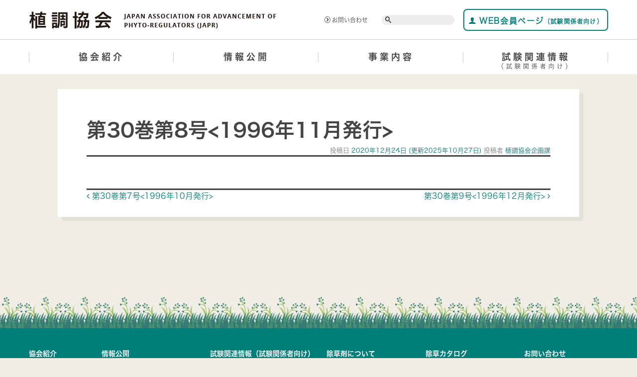

--- FILE ---
content_type: text/html; charset=UTF-8
request_url: https://japr.or.jp/shokucho/%E7%AC%AC30%E5%B7%BB%E7%AC%AC8%E5%8F%B7/
body_size: 10859
content:
<!DOCTYPE html>
<html dir="ltr" lang="ja" prefix="og: https://ogp.me/ns#">
<head>
	<meta charset="UTF-8">
	<meta name="viewport" content="width=device-width, initial-scale=1, shrink-to-fit=no">
	<link rel="profile" href="http://gmpg.org/xfn/11">
	<title>第30巻第8号 | 公益財団法人 日本植物調節剤研究協会</title>
	<style>img:is([sizes="auto" i], [sizes^="auto," i]) { contain-intrinsic-size: 3000px 1500px }</style>
	
		<!-- All in One SEO 4.9.0 - aioseo.com -->
	<meta name="robots" content="max-image-preview:large" />
	<link rel="canonical" href="https://japr.or.jp/shokucho/%e7%ac%ac30%e5%b7%bb%e7%ac%ac8%e5%8f%b7/" />
	<meta name="generator" content="All in One SEO (AIOSEO) 4.9.0" />
		<meta property="og:locale" content="ja_JP" />
		<meta property="og:site_name" content="公益財団法人 日本植物調節剤研究協会 | JAPAN ASSOCIATION FOR ADVANCEMENT OF PHYTO-REGULATORS（JAPR）" />
		<meta property="og:type" content="article" />
		<meta property="og:title" content="第30巻第8号 | 公益財団法人 日本植物調節剤研究協会" />
		<meta property="og:url" content="https://japr.or.jp/shokucho/%e7%ac%ac30%e5%b7%bb%e7%ac%ac8%e5%8f%b7/" />
		<meta property="article:published_time" content="2020-12-24T06:34:42+00:00" />
		<meta property="article:modified_time" content="2025-10-27T04:42:16+00:00" />
		<meta name="twitter:card" content="summary" />
		<meta name="twitter:title" content="第30巻第8号 | 公益財団法人 日本植物調節剤研究協会" />
		<script type="application/ld+json" class="aioseo-schema">
			{"@context":"https:\/\/schema.org","@graph":[{"@type":"BreadcrumbList","@id":"https:\/\/japr.or.jp\/shokucho\/%e7%ac%ac30%e5%b7%bb%e7%ac%ac8%e5%8f%b7\/#breadcrumblist","itemListElement":[{"@type":"ListItem","@id":"https:\/\/japr.or.jp#listItem","position":1,"name":"\u30db\u30fc\u30e0","item":"https:\/\/japr.or.jp","nextItem":{"@type":"ListItem","@id":"https:\/\/japr.or.jp\/shokucho\/%e7%ac%ac30%e5%b7%bb%e7%ac%ac8%e5%8f%b7\/#listItem","name":"\u7b2c30\u5dfb\u7b2c8\u53f7"}},{"@type":"ListItem","@id":"https:\/\/japr.or.jp\/shokucho\/%e7%ac%ac30%e5%b7%bb%e7%ac%ac8%e5%8f%b7\/#listItem","position":2,"name":"\u7b2c30\u5dfb\u7b2c8\u53f7","previousItem":{"@type":"ListItem","@id":"https:\/\/japr.or.jp#listItem","name":"\u30db\u30fc\u30e0"}}]},{"@type":"Organization","@id":"https:\/\/japr.or.jp\/#organization","name":"\u516c\u76ca\u8ca1\u56e3\u6cd5\u4eba \u65e5\u672c\u690d\u7269\u8abf\u7bc0\u5264\u7814\u7a76\u5354\u4f1a","description":"JAPAN ASSOCIATION FOR ADVANCEMENT OF PHYTO-REGULATORS\uff08JAPR\uff09","url":"https:\/\/japr.or.jp\/"},{"@type":"WebPage","@id":"https:\/\/japr.or.jp\/shokucho\/%e7%ac%ac30%e5%b7%bb%e7%ac%ac8%e5%8f%b7\/#webpage","url":"https:\/\/japr.or.jp\/shokucho\/%e7%ac%ac30%e5%b7%bb%e7%ac%ac8%e5%8f%b7\/","name":"\u7b2c30\u5dfb\u7b2c8\u53f7 | \u516c\u76ca\u8ca1\u56e3\u6cd5\u4eba \u65e5\u672c\u690d\u7269\u8abf\u7bc0\u5264\u7814\u7a76\u5354\u4f1a","inLanguage":"ja","isPartOf":{"@id":"https:\/\/japr.or.jp\/#website"},"breadcrumb":{"@id":"https:\/\/japr.or.jp\/shokucho\/%e7%ac%ac30%e5%b7%bb%e7%ac%ac8%e5%8f%b7\/#breadcrumblist"},"datePublished":"2020-12-24T15:34:42+09:00","dateModified":"2025-10-27T13:42:16+09:00"},{"@type":"WebSite","@id":"https:\/\/japr.or.jp\/#website","url":"https:\/\/japr.or.jp\/","name":"\u516c\u76ca\u8ca1\u56e3\u6cd5\u4eba \u65e5\u672c\u690d\u7269\u8abf\u7bc0\u5264\u7814\u7a76\u5354\u4f1a","description":"JAPAN ASSOCIATION FOR ADVANCEMENT OF PHYTO-REGULATORS\uff08JAPR\uff09","inLanguage":"ja","publisher":{"@id":"https:\/\/japr.or.jp\/#organization"}}]}
		</script>
		<!-- All in One SEO -->

<link rel="alternate" type="application/rss+xml" title="公益財団法人 日本植物調節剤研究協会 &raquo; フィード" href="https://japr.or.jp/feed/" />
<link rel="alternate" type="application/rss+xml" title="公益財団法人 日本植物調節剤研究協会 &raquo; コメントフィード" href="https://japr.or.jp/comments/feed/" />
<script type="text/javascript">
/* <![CDATA[ */
window._wpemojiSettings = {"baseUrl":"https:\/\/s.w.org\/images\/core\/emoji\/16.0.1\/72x72\/","ext":".png","svgUrl":"https:\/\/s.w.org\/images\/core\/emoji\/16.0.1\/svg\/","svgExt":".svg","source":{"concatemoji":"https:\/\/japr.or.jp\/wp-includes\/js\/wp-emoji-release.min.js?ver=6.8.3"}};
/*! This file is auto-generated */
!function(s,n){var o,i,e;function c(e){try{var t={supportTests:e,timestamp:(new Date).valueOf()};sessionStorage.setItem(o,JSON.stringify(t))}catch(e){}}function p(e,t,n){e.clearRect(0,0,e.canvas.width,e.canvas.height),e.fillText(t,0,0);var t=new Uint32Array(e.getImageData(0,0,e.canvas.width,e.canvas.height).data),a=(e.clearRect(0,0,e.canvas.width,e.canvas.height),e.fillText(n,0,0),new Uint32Array(e.getImageData(0,0,e.canvas.width,e.canvas.height).data));return t.every(function(e,t){return e===a[t]})}function u(e,t){e.clearRect(0,0,e.canvas.width,e.canvas.height),e.fillText(t,0,0);for(var n=e.getImageData(16,16,1,1),a=0;a<n.data.length;a++)if(0!==n.data[a])return!1;return!0}function f(e,t,n,a){switch(t){case"flag":return n(e,"\ud83c\udff3\ufe0f\u200d\u26a7\ufe0f","\ud83c\udff3\ufe0f\u200b\u26a7\ufe0f")?!1:!n(e,"\ud83c\udde8\ud83c\uddf6","\ud83c\udde8\u200b\ud83c\uddf6")&&!n(e,"\ud83c\udff4\udb40\udc67\udb40\udc62\udb40\udc65\udb40\udc6e\udb40\udc67\udb40\udc7f","\ud83c\udff4\u200b\udb40\udc67\u200b\udb40\udc62\u200b\udb40\udc65\u200b\udb40\udc6e\u200b\udb40\udc67\u200b\udb40\udc7f");case"emoji":return!a(e,"\ud83e\udedf")}return!1}function g(e,t,n,a){var r="undefined"!=typeof WorkerGlobalScope&&self instanceof WorkerGlobalScope?new OffscreenCanvas(300,150):s.createElement("canvas"),o=r.getContext("2d",{willReadFrequently:!0}),i=(o.textBaseline="top",o.font="600 32px Arial",{});return e.forEach(function(e){i[e]=t(o,e,n,a)}),i}function t(e){var t=s.createElement("script");t.src=e,t.defer=!0,s.head.appendChild(t)}"undefined"!=typeof Promise&&(o="wpEmojiSettingsSupports",i=["flag","emoji"],n.supports={everything:!0,everythingExceptFlag:!0},e=new Promise(function(e){s.addEventListener("DOMContentLoaded",e,{once:!0})}),new Promise(function(t){var n=function(){try{var e=JSON.parse(sessionStorage.getItem(o));if("object"==typeof e&&"number"==typeof e.timestamp&&(new Date).valueOf()<e.timestamp+604800&&"object"==typeof e.supportTests)return e.supportTests}catch(e){}return null}();if(!n){if("undefined"!=typeof Worker&&"undefined"!=typeof OffscreenCanvas&&"undefined"!=typeof URL&&URL.createObjectURL&&"undefined"!=typeof Blob)try{var e="postMessage("+g.toString()+"("+[JSON.stringify(i),f.toString(),p.toString(),u.toString()].join(",")+"));",a=new Blob([e],{type:"text/javascript"}),r=new Worker(URL.createObjectURL(a),{name:"wpTestEmojiSupports"});return void(r.onmessage=function(e){c(n=e.data),r.terminate(),t(n)})}catch(e){}c(n=g(i,f,p,u))}t(n)}).then(function(e){for(var t in e)n.supports[t]=e[t],n.supports.everything=n.supports.everything&&n.supports[t],"flag"!==t&&(n.supports.everythingExceptFlag=n.supports.everythingExceptFlag&&n.supports[t]);n.supports.everythingExceptFlag=n.supports.everythingExceptFlag&&!n.supports.flag,n.DOMReady=!1,n.readyCallback=function(){n.DOMReady=!0}}).then(function(){return e}).then(function(){var e;n.supports.everything||(n.readyCallback(),(e=n.source||{}).concatemoji?t(e.concatemoji):e.wpemoji&&e.twemoji&&(t(e.twemoji),t(e.wpemoji)))}))}((window,document),window._wpemojiSettings);
/* ]]> */
</script>
<style id='wp-emoji-styles-inline-css' type='text/css'>

	img.wp-smiley, img.emoji {
		display: inline !important;
		border: none !important;
		box-shadow: none !important;
		height: 1em !important;
		width: 1em !important;
		margin: 0 0.07em !important;
		vertical-align: -0.1em !important;
		background: none !important;
		padding: 0 !important;
	}
</style>
<link rel='stylesheet' id='wp-block-library-css' href='https://japr.or.jp/wp-includes/css/dist/block-library/style.min.css?ver=6.8.3' type='text/css' media='all' />
<style id='classic-theme-styles-inline-css' type='text/css'>
/*! This file is auto-generated */
.wp-block-button__link{color:#fff;background-color:#32373c;border-radius:9999px;box-shadow:none;text-decoration:none;padding:calc(.667em + 2px) calc(1.333em + 2px);font-size:1.125em}.wp-block-file__button{background:#32373c;color:#fff;text-decoration:none}
</style>
<link rel='stylesheet' id='aioseo/css/src/vue/standalone/blocks/table-of-contents/global.scss-css' href='https://japr.or.jp/wp-content/plugins/all-in-one-seo-pack/dist/Lite/assets/css/table-of-contents/global.e90f6d47.css?ver=4.9.0' type='text/css' media='all' />
<style id='global-styles-inline-css' type='text/css'>
:root{--wp--preset--aspect-ratio--square: 1;--wp--preset--aspect-ratio--4-3: 4/3;--wp--preset--aspect-ratio--3-4: 3/4;--wp--preset--aspect-ratio--3-2: 3/2;--wp--preset--aspect-ratio--2-3: 2/3;--wp--preset--aspect-ratio--16-9: 16/9;--wp--preset--aspect-ratio--9-16: 9/16;--wp--preset--color--black: #000000;--wp--preset--color--cyan-bluish-gray: #abb8c3;--wp--preset--color--white: #ffffff;--wp--preset--color--pale-pink: #f78da7;--wp--preset--color--vivid-red: #cf2e2e;--wp--preset--color--luminous-vivid-orange: #ff6900;--wp--preset--color--luminous-vivid-amber: #fcb900;--wp--preset--color--light-green-cyan: #7bdcb5;--wp--preset--color--vivid-green-cyan: #00d084;--wp--preset--color--pale-cyan-blue: #8ed1fc;--wp--preset--color--vivid-cyan-blue: #0693e3;--wp--preset--color--vivid-purple: #9b51e0;--wp--preset--gradient--vivid-cyan-blue-to-vivid-purple: linear-gradient(135deg,rgba(6,147,227,1) 0%,rgb(155,81,224) 100%);--wp--preset--gradient--light-green-cyan-to-vivid-green-cyan: linear-gradient(135deg,rgb(122,220,180) 0%,rgb(0,208,130) 100%);--wp--preset--gradient--luminous-vivid-amber-to-luminous-vivid-orange: linear-gradient(135deg,rgba(252,185,0,1) 0%,rgba(255,105,0,1) 100%);--wp--preset--gradient--luminous-vivid-orange-to-vivid-red: linear-gradient(135deg,rgba(255,105,0,1) 0%,rgb(207,46,46) 100%);--wp--preset--gradient--very-light-gray-to-cyan-bluish-gray: linear-gradient(135deg,rgb(238,238,238) 0%,rgb(169,184,195) 100%);--wp--preset--gradient--cool-to-warm-spectrum: linear-gradient(135deg,rgb(74,234,220) 0%,rgb(151,120,209) 20%,rgb(207,42,186) 40%,rgb(238,44,130) 60%,rgb(251,105,98) 80%,rgb(254,248,76) 100%);--wp--preset--gradient--blush-light-purple: linear-gradient(135deg,rgb(255,206,236) 0%,rgb(152,150,240) 100%);--wp--preset--gradient--blush-bordeaux: linear-gradient(135deg,rgb(254,205,165) 0%,rgb(254,45,45) 50%,rgb(107,0,62) 100%);--wp--preset--gradient--luminous-dusk: linear-gradient(135deg,rgb(255,203,112) 0%,rgb(199,81,192) 50%,rgb(65,88,208) 100%);--wp--preset--gradient--pale-ocean: linear-gradient(135deg,rgb(255,245,203) 0%,rgb(182,227,212) 50%,rgb(51,167,181) 100%);--wp--preset--gradient--electric-grass: linear-gradient(135deg,rgb(202,248,128) 0%,rgb(113,206,126) 100%);--wp--preset--gradient--midnight: linear-gradient(135deg,rgb(2,3,129) 0%,rgb(40,116,252) 100%);--wp--preset--font-size--small: 13px;--wp--preset--font-size--medium: 20px;--wp--preset--font-size--large: 36px;--wp--preset--font-size--x-large: 42px;--wp--preset--spacing--20: 0.44rem;--wp--preset--spacing--30: 0.67rem;--wp--preset--spacing--40: 1rem;--wp--preset--spacing--50: 1.5rem;--wp--preset--spacing--60: 2.25rem;--wp--preset--spacing--70: 3.38rem;--wp--preset--spacing--80: 5.06rem;--wp--preset--shadow--natural: 6px 6px 9px rgba(0, 0, 0, 0.2);--wp--preset--shadow--deep: 12px 12px 50px rgba(0, 0, 0, 0.4);--wp--preset--shadow--sharp: 6px 6px 0px rgba(0, 0, 0, 0.2);--wp--preset--shadow--outlined: 6px 6px 0px -3px rgba(255, 255, 255, 1), 6px 6px rgba(0, 0, 0, 1);--wp--preset--shadow--crisp: 6px 6px 0px rgba(0, 0, 0, 1);}:where(.is-layout-flex){gap: 0.5em;}:where(.is-layout-grid){gap: 0.5em;}body .is-layout-flex{display: flex;}.is-layout-flex{flex-wrap: wrap;align-items: center;}.is-layout-flex > :is(*, div){margin: 0;}body .is-layout-grid{display: grid;}.is-layout-grid > :is(*, div){margin: 0;}:where(.wp-block-columns.is-layout-flex){gap: 2em;}:where(.wp-block-columns.is-layout-grid){gap: 2em;}:where(.wp-block-post-template.is-layout-flex){gap: 1.25em;}:where(.wp-block-post-template.is-layout-grid){gap: 1.25em;}.has-black-color{color: var(--wp--preset--color--black) !important;}.has-cyan-bluish-gray-color{color: var(--wp--preset--color--cyan-bluish-gray) !important;}.has-white-color{color: var(--wp--preset--color--white) !important;}.has-pale-pink-color{color: var(--wp--preset--color--pale-pink) !important;}.has-vivid-red-color{color: var(--wp--preset--color--vivid-red) !important;}.has-luminous-vivid-orange-color{color: var(--wp--preset--color--luminous-vivid-orange) !important;}.has-luminous-vivid-amber-color{color: var(--wp--preset--color--luminous-vivid-amber) !important;}.has-light-green-cyan-color{color: var(--wp--preset--color--light-green-cyan) !important;}.has-vivid-green-cyan-color{color: var(--wp--preset--color--vivid-green-cyan) !important;}.has-pale-cyan-blue-color{color: var(--wp--preset--color--pale-cyan-blue) !important;}.has-vivid-cyan-blue-color{color: var(--wp--preset--color--vivid-cyan-blue) !important;}.has-vivid-purple-color{color: var(--wp--preset--color--vivid-purple) !important;}.has-black-background-color{background-color: var(--wp--preset--color--black) !important;}.has-cyan-bluish-gray-background-color{background-color: var(--wp--preset--color--cyan-bluish-gray) !important;}.has-white-background-color{background-color: var(--wp--preset--color--white) !important;}.has-pale-pink-background-color{background-color: var(--wp--preset--color--pale-pink) !important;}.has-vivid-red-background-color{background-color: var(--wp--preset--color--vivid-red) !important;}.has-luminous-vivid-orange-background-color{background-color: var(--wp--preset--color--luminous-vivid-orange) !important;}.has-luminous-vivid-amber-background-color{background-color: var(--wp--preset--color--luminous-vivid-amber) !important;}.has-light-green-cyan-background-color{background-color: var(--wp--preset--color--light-green-cyan) !important;}.has-vivid-green-cyan-background-color{background-color: var(--wp--preset--color--vivid-green-cyan) !important;}.has-pale-cyan-blue-background-color{background-color: var(--wp--preset--color--pale-cyan-blue) !important;}.has-vivid-cyan-blue-background-color{background-color: var(--wp--preset--color--vivid-cyan-blue) !important;}.has-vivid-purple-background-color{background-color: var(--wp--preset--color--vivid-purple) !important;}.has-black-border-color{border-color: var(--wp--preset--color--black) !important;}.has-cyan-bluish-gray-border-color{border-color: var(--wp--preset--color--cyan-bluish-gray) !important;}.has-white-border-color{border-color: var(--wp--preset--color--white) !important;}.has-pale-pink-border-color{border-color: var(--wp--preset--color--pale-pink) !important;}.has-vivid-red-border-color{border-color: var(--wp--preset--color--vivid-red) !important;}.has-luminous-vivid-orange-border-color{border-color: var(--wp--preset--color--luminous-vivid-orange) !important;}.has-luminous-vivid-amber-border-color{border-color: var(--wp--preset--color--luminous-vivid-amber) !important;}.has-light-green-cyan-border-color{border-color: var(--wp--preset--color--light-green-cyan) !important;}.has-vivid-green-cyan-border-color{border-color: var(--wp--preset--color--vivid-green-cyan) !important;}.has-pale-cyan-blue-border-color{border-color: var(--wp--preset--color--pale-cyan-blue) !important;}.has-vivid-cyan-blue-border-color{border-color: var(--wp--preset--color--vivid-cyan-blue) !important;}.has-vivid-purple-border-color{border-color: var(--wp--preset--color--vivid-purple) !important;}.has-vivid-cyan-blue-to-vivid-purple-gradient-background{background: var(--wp--preset--gradient--vivid-cyan-blue-to-vivid-purple) !important;}.has-light-green-cyan-to-vivid-green-cyan-gradient-background{background: var(--wp--preset--gradient--light-green-cyan-to-vivid-green-cyan) !important;}.has-luminous-vivid-amber-to-luminous-vivid-orange-gradient-background{background: var(--wp--preset--gradient--luminous-vivid-amber-to-luminous-vivid-orange) !important;}.has-luminous-vivid-orange-to-vivid-red-gradient-background{background: var(--wp--preset--gradient--luminous-vivid-orange-to-vivid-red) !important;}.has-very-light-gray-to-cyan-bluish-gray-gradient-background{background: var(--wp--preset--gradient--very-light-gray-to-cyan-bluish-gray) !important;}.has-cool-to-warm-spectrum-gradient-background{background: var(--wp--preset--gradient--cool-to-warm-spectrum) !important;}.has-blush-light-purple-gradient-background{background: var(--wp--preset--gradient--blush-light-purple) !important;}.has-blush-bordeaux-gradient-background{background: var(--wp--preset--gradient--blush-bordeaux) !important;}.has-luminous-dusk-gradient-background{background: var(--wp--preset--gradient--luminous-dusk) !important;}.has-pale-ocean-gradient-background{background: var(--wp--preset--gradient--pale-ocean) !important;}.has-electric-grass-gradient-background{background: var(--wp--preset--gradient--electric-grass) !important;}.has-midnight-gradient-background{background: var(--wp--preset--gradient--midnight) !important;}.has-small-font-size{font-size: var(--wp--preset--font-size--small) !important;}.has-medium-font-size{font-size: var(--wp--preset--font-size--medium) !important;}.has-large-font-size{font-size: var(--wp--preset--font-size--large) !important;}.has-x-large-font-size{font-size: var(--wp--preset--font-size--x-large) !important;}
:where(.wp-block-post-template.is-layout-flex){gap: 1.25em;}:where(.wp-block-post-template.is-layout-grid){gap: 1.25em;}
:where(.wp-block-columns.is-layout-flex){gap: 2em;}:where(.wp-block-columns.is-layout-grid){gap: 2em;}
:root :where(.wp-block-pullquote){font-size: 1.5em;line-height: 1.6;}
</style>
<link rel='stylesheet' id='zotacore-styles-css' href='https://japr.or.jp/wp-content/themes/japr-theme/css/theme.min.css?ver=0.0.1.1715132562' type='text/css' media='all' />
<link rel='stylesheet' id='zotacore-swiper-css' href='https://japr.or.jp/wp-content/themes/japr-theme/css/swiper.css?ver=0.0.1.1715132562' type='text/css' media='all' />
<link rel='stylesheet' id='zotacore-style-css' href='https://japr.or.jp/wp-content/themes/japr-theme/style.css?ver=0.0.1.1715132562' type='text/css' media='all' />
<script type="text/javascript" src="https://japr.or.jp/wp-includes/js/jquery/jquery.min.js?ver=3.7.1" id="jquery-core-js"></script>
<script type="text/javascript" src="https://japr.or.jp/wp-includes/js/jquery/jquery-migrate.min.js?ver=3.4.1" id="jquery-migrate-js"></script>
<link rel="https://api.w.org/" href="https://japr.or.jp/wp-json/" /><link rel="EditURI" type="application/rsd+xml" title="RSD" href="https://japr.or.jp/xmlrpc.php?rsd" />
<meta name="generator" content="WordPress 6.8.3" />
<link rel='shortlink' href='https://japr.or.jp/?p=688' />
<link rel="alternate" title="oEmbed (JSON)" type="application/json+oembed" href="https://japr.or.jp/wp-json/oembed/1.0/embed?url=https%3A%2F%2Fjapr.or.jp%2Fshokucho%2F%25e7%25ac%25ac30%25e5%25b7%25bb%25e7%25ac%25ac8%25e5%258f%25b7%2F" />
<link rel="alternate" title="oEmbed (XML)" type="text/xml+oembed" href="https://japr.or.jp/wp-json/oembed/1.0/embed?url=https%3A%2F%2Fjapr.or.jp%2Fshokucho%2F%25e7%25ac%25ac30%25e5%25b7%25bb%25e7%25ac%25ac8%25e5%258f%25b7%2F&#038;format=xml" />
<meta name="mobile-web-app-capable" content="yes">
<meta name="apple-mobile-web-app-capable" content="yes">
<meta name="apple-mobile-web-app-title" content="公益財団法人 日本植物調節剤研究協会 - JAPAN ASSOCIATION FOR ADVANCEMENT OF PHYTO-REGULATORS（JAPR）">
<!-- Global site tag (gtag.js) - Google Analytics -->
<script async src="https://www.googletagmanager.com/gtag/js?id=G-X4JQMLERHZ"></script>
<script>
  window.dataLayer = window.dataLayer || [];
  function gtag(){dataLayer.push(arguments);}
  gtag('js', new Date());

  gtag('config', 'G-X4JQMLERHZ');
</script><link rel="icon" href="https://japr.or.jp/wp-content/uploads/2020/11/cropped-4495bed8051fcc9fd4ac4bababda36e3-32x32.png" sizes="32x32" />
<link rel="icon" href="https://japr.or.jp/wp-content/uploads/2020/11/cropped-4495bed8051fcc9fd4ac4bababda36e3-192x192.png" sizes="192x192" />
<link rel="apple-touch-icon" href="https://japr.or.jp/wp-content/uploads/2020/11/cropped-4495bed8051fcc9fd4ac4bababda36e3-180x180.png" />
<meta name="msapplication-TileImage" content="https://japr.or.jp/wp-content/uploads/2020/11/cropped-4495bed8051fcc9fd4ac4bababda36e3-270x270.png" />
		<style type="text/css" id="wp-custom-css">
			/* 投稿ページの背景を変更 */
.single {
    background: #f0ede4;
}
.single .site-main{
		margin-left: 5%;
	  margin-right: 5%;
    background: #ffffff;
		box-shadow: 8px 8px 0 0 rgba(4,0,0,.05);
	  margin-bottom: 30px;
	  padding: 5% 5% 30px;
}
.single .site-main .entry-content{
	border-top-style: solid;
	padding-top: 2em;
	padding-bottom: 2em;
	border-bottom-style: solid;
}
.single .site-main .entry-meta{
	text-align: right;
	font-size: small;
	color: gray;
}
.single .site-main .entry-footer{
	font-size: small;
	color: gray;
}		</style>
		</head>

<body class="wp-singular shokucho-template-default single single-shokucho postid-688 wp-embed-responsive wp-theme-japr-theme group-blog">

<div class="site" id="page">

	<!-- ******************* The Header Area ******************* -->
	<div id="wrapper-header">
		<div class="container-fluid">
			<div class="row no-gutters">
				<div class="col-md-6 header-logo">
					<h1 class="navbar-brand mb-0">
						<a rel="home" href="https://japr.or.jp/"
													 title="公益財団法人 日本植物調節剤研究協会"
													 itemprop="url">
							<img src="https://japr.or.jp/wp-content/themes/japr-theme/images/logo.png" alt="公益財団法人 日本植物調節剤研究協会" />
						</a>
					</h1>
					<button class="navbar-toggler d-sm-block d-md-none d-lg-none" type="button" data-toggle="collapse" data-target="#navbarNavDropdown"
							aria-controls="navbarNavDropdown" aria-expanded="false"
							aria-label="Toggle navigation">
						<span class="navbar-toggler-icon"></span>
					</button>
				</div>
				<div class="col-md-6 top-right d-none d-md-block">
					<div class="row align-items-center no-gutters">
						<div class="col-md-2 contact-link"><a href="otoiawase"><span class="icon icon-circle-right"></span>  お問い合わせ</a></div>
						<div class="col-md-3 widget widget_search" id="main-search">
							<form method="get" id="searchform" action="https://japr.or.jp/" role="search">
								<label class="sr-only" for="s">Search</label>
								<div class="box-search input-group">
									<span class="input-group-prepend">
										<span class="icon icon-search"></span>
									</span>
									<input class="field form-control" id="s" name="s" type="text" placeholder="" value="">
								</div>
							</form>
						</div>
						<div class="col button-web">
							<a href="https://japr.or.jp/japr-web-member-login/" target="_self"><span class="icon icon-user"></span> WEB会員ページ<span class="small-text-part">（試験関係者向け）</span></a>
						</div>
					</div>
				</div>
			</div>
		</div><!-- .container -->
	</div>
	<!-- ******************* The Navbar Area ******************* -->
	<div id="wrapper-navbar" itemscope itemtype="http://schema.org/WebSite">

		<a class="skip-link sr-only sr-only-focusable" href="#content">Skip to content</a>

		<nav class="navbar navbar-expand-md">
			<div class="container-fluid">
				<!-- The WordPress Menu goes here -->
<!--				-->				<div id="navbarNavDropdown" class="collapse navbar-collapse">
					<div class="menu-box-top container-fluid d-sm-block d-md-none">
						<div class="row">
							<div class="col-sm-12 widget_search" id="main-search">
								<form method="get" id="searchform" action="" role="search">
									<label class="sr-only" for="s">Search</label>
									<div class="box-search input-group">
									<span class="input-group-prepend">
										<span class="icon icon-search"></span>
									</span>
										<input class="field form-control" id="s" name="s" type="text" placeholder="" value="">
									</div>
								</form>
							</div>
							<div class="col-sm-12 button-web">
								<a href="https://japr.or.jp/japr-web-member-login/" target="_self"><span class="icon icon-user">></span> WEB会員ページ<span class="small-text-part-sp">（試験関係者向け）</span></a>
							</div>
						</div>
					</div>
					<ul id="main-menu" class="navbar-nav ml-auto nav-fill w-100"><li itemscope="itemscope" itemtype="https://www.schema.org/SiteNavigationElement" id="menu-item-5" class="menu-item menu-item-type-custom menu-item-object-custom current-menu-item current_page_item menu-item-home menu-item-has-children dropdown active menu-item-5 nav-item"><a title="協会紹介" href="#" data-toggle="dropdown" aria-haspopup="true" aria-expanded="false" class="dropdown-toggle nav-link" id="menu-item-dropdown-5">協会紹介</a>
							<ul class="dropdown-menu" aria-labelledby="menu-item-dropdown-5" role="menu">
								<li itemscope="itemscope" itemtype="https://www.schema.org/SiteNavigationElement" id="menu-item-11" class="menu-item menu-item-type-custom menu-item-object-custom menu-item-11 nav-item"><a title="ごあいさつ" href="aisatsu" class="dropdown-item"><span class="icon icon-circle-right"></span>ごあいさつ</a></li>
								<li itemscope="itemscope" itemtype="https://www.schema.org/SiteNavigationElement" id="menu-item-12" class="menu-item menu-item-type-custom menu-item-object-custom menu-item-12 nav-item"><a title="沿革" href="enkaku" class="dropdown-item"><span class="icon icon-circle-right"></span>沿革</a></li>
								<li itemscope="itemscope" itemtype="https://www.schema.org/SiteNavigationElement" id="menu-item-13" class="menu-item menu-item-type-custom menu-item-object-custom menu-item-13 nav-item"><a title="組織" href="soshiki" class="dropdown-item"><span class="icon icon-circle-right"></span>組織</a></li>
								<li itemscope="itemscope" itemtype="https://www.schema.org/SiteNavigationElement" id="menu-item-14" class="menu-item menu-item-type-custom menu-item-object-custom menu-item-14 nav-item"><a title="所在地" href="syozaichi" class="dropdown-item"><span class="icon icon-circle-right"></span>所在地</a></li>
							</ul>
						</li>
						<li itemscope="itemscope" itemtype="https://www.schema.org/SiteNavigationElement" id="menu-item-7" class="menu-item menu-item-type-custom menu-item-object-custom current-menu-item current_page_item menu-item-home active menu-item-7 nav-item"><a title="情報公開" href="jouhou" class="nav-link">情報公開</a></li>
						<li itemscope="itemscope" itemtype="https://www.schema.org/SiteNavigationElement" id="menu-item-6" class="menu-item menu-item-type-post_type menu-item-object-page menu-item-has-children dropdown menu-item-6 nav-item"><a title="事業内容" href="#" data-toggle="dropdown" aria-haspopup="true" aria-expanded="false" class="dropdown-toggle nav-link" id="menu-item-dropdown-6">事業内容</a>
							<ul class="dropdown-menu" aria-labelledby="menu-item-dropdown-6" role="menu">
								<li itemscope="itemscope" itemtype="https://www.schema.org/SiteNavigationElement" id="menu-item-15" class="menu-item menu-item-type-custom menu-item-object-custom menu-item-15 nav-item"><a title="植物調節剤の検査・検定" href="kensa" class="dropdown-item"><span class="icon icon-circle-right"></span>植物調節剤の検査・検定</a></li>
								<li itemscope="itemscope" itemtype="https://www.schema.org/SiteNavigationElement" id="menu-item-16" class="menu-item menu-item-type-custom menu-item-object-custom menu-item-16 nav-item"><a title="植物調節剤の研究開発" href="kenkyu" class="dropdown-item"><span class="icon icon-circle-right"></span>植物調節剤の研究開発</a></li>
								<li itemscope="itemscope" itemtype="https://www.schema.org/SiteNavigationElement" id="menu-item-17" class="menu-item menu-item-type-custom menu-item-object-custom menu-item-17 nav-item"><a title="植物調節剤の普及啓発" href="fukyu" class="dropdown-item"><span class="icon icon-circle-right"></span>植物調節剤の普及啓発</a></li>
							</ul>
						</li>
						<li itemscope="itemscope" itemtype="https://www.schema.org/SiteNavigationElement" id="menu-item-10" class="menu-item menu-item-type-custom menu-item-object-custom menu-item-has-children dropdown menu-item-10 nav-item"><a title="試験関連情報|（試験関係者向け）" href="#" data-toggle="dropdown" aria-haspopup="true" aria-expanded="false" class="dropdown-toggle nav-link" id="menu-item-dropdown-10">試験関連情報<span>（試験関係者向け）</span></a>
							<ul class="dropdown-menu" aria-labelledby="menu-item-dropdown-10" role="menu">
								
<!--
								<li itemscope="itemscope" itemtype="https://www.schema.org/SiteNavigationElement" id="menu-item-18" class="menu-item menu-item-type-custom menu-item-object-custom menu-item-18 nav-item"><a title="試験実施基準" href="https://viewer.kintoneapp.com/public/5f3dbaf9cf527f3e5851c856ed8c1c7d#/" class="dropdown-item" target="_blank"><span class="icon icon-circle-right"></span>試験実施基準</a></li>
								<li itemscope="itemscope" itemtype="https://www.schema.org/SiteNavigationElement" id="menu-item-18" class="menu-item menu-item-type-custom menu-item-object-custom menu-item-18 nav-item"><a title="試験申請書" href="https://viewer.kintoneapp.com/public/c3f33c444734ef15584a76adf40b8ca60706c4b0b4d127fe2d1521628af3398a#/" class="dropdown-item" target="_blank"><span class="icon icon-circle-right"></span>試験申請書</a></li>
-->

								<li itemscope="itemscope" itemtype="https://www.schema.org/SiteNavigationElement" id="menu-item-18" class="menu-item menu-item-type-custom menu-item-object-custom menu-item-18 nav-item"><a title="薬効・薬害試験" href="yakkou" class="dropdown-item"><span class="icon icon-circle-right"></span>薬効・薬害試験</a></li>
<!--								<li itemscope="itemscope" itemtype="https://www.schema.org/SiteNavigationElement" id="menu-item-19" class="menu-item menu-item-type-custom menu-item-object-custom menu-item-19 nav-item"><a title="作用特性試験" href="#" class="dropdown-item"><span class="icon icon-circle-right"></span>作用特性試験</a></li> 
-->

								<li itemscope="itemscope" itemtype="https://www.schema.org/SiteNavigationElement" id="menu-item-20" class="menu-item menu-item-type-custom menu-item-object-custom menu-item-20 nav-item"><a title="残留分析試験" href="zannryuu" class="dropdown-item"><span class="icon icon-circle-right"></span>残留分析試験</a></li>
								<li itemscope="itemscope" itemtype="https://www.schema.org/SiteNavigationElement" id="menu-item-21" class="menu-item menu-item-type-custom menu-item-object-custom menu-item-21 nav-item"><a title="技術確認圃" href="gijyutsu" class="dropdown-item"><span class="icon icon-circle-right"></span>技術確認圃</a></li>


								<!--								<li itemscope="itemscope" itemtype="https://www.schema.org/SiteNavigationElement" id="menu-item-22" class="menu-item menu-item-type-custom menu-item-object-custom menu-item-22 nav-item"><a title="除草剤試験実施基準" href="#" class="dropdown-item"><span class="icon icon-circle-right"></span>除草剤試験実施基準</a></li> 
-->


								<li itemscope="itemscope" itemtype="https://www.schema.org/SiteNavigationElement" id="menu-item-23" class="menu-item menu-item-type-custom menu-item-object-custom menu-item-23 nav-item"><a title="その他" href="sonota" class="dropdown-item"><span class="icon icon-circle-right"></span>その他</a></li>

								
							</ul>
						</li>
					</ul>
					<div class="menu-box-bot d-sm-block d-md-none">
						<div class="container-fluid">
							<div class="row">
								<div class="col col-left">
									<ul>
										<li><a href="josouzai">除草剤について</a></li>
										<li><a href="seiiku">植物生育調節剤について</a></li>
										<li><a href="https://viewer.kintoneapp.com/public/ef000004389e77f2ee8c859ca4577fc4cfd4983107e58cec87056d1e81a3d875#/" target="_blank">除草剤の上手な使い方</a></li>
										<li><a href="zassou">雑草図鑑</a></li>
									</ul>
								</div>
								<div class="col col-right">
									<div class="col-top">
										<ul>
											<li><a href="https://viewer.kintoneapp.com/public/31fbbb2ea8d356ea274bc037afee4267cf4a8675ee2dee10824c7b075f404a40#/" target="_blank">雑草防除・植物の生育調節に関する技術情報</a></li>
										</ul>
									</div>
									<div class="col-bot">
										<ul>
											<li><a href="syokuchoushi">「植調」誌</a></li>
											<li><a href="otoiawase">お問い合わせ</a></li>
											<li><a href="privacy">プライバシーポリシー</a></li>
										</ul>
									</div>
								</div>
							</div>
						</div>
					</div>
				</div>
			</div><!-- .container -->
		</nav><!-- .site-navigation -->

	</div><!-- #wrapper-navbar end -->

<div class="wrapper" id="single-wrapper">

	<div class="container-fluid" id="content" tabindex="-1">

		<div class="row">

			<!-- Do the left sidebar check -->
			

<div class="col-md content-area" id="primary">

			<main class="site-main" id="main">

				
					
<article class="post-688 shokucho type-shokucho status-publish hentry" id="post-688">

	<header class="entry-header">

		<h1 class="entry-title">第30巻第8号<1996年11月発行></h1>
		<div class="entry-meta">

			<span class="posted-on">投稿日 <a href="https://japr.or.jp/shokucho/%e7%ac%ac30%e5%b7%bb%e7%ac%ac8%e5%8f%b7/" rel="bookmark"><time class="entry-date published" datetime="2020-12-24T15:34:42+09:00">2020年12月24日</time><time class="updated" datetime="2025-10-27T13:42:16+09:00"> (更新2025年10月27日) </time></a></span><span class="byline"> 投稿者<span class="author vcard"><a class="url fn n" href="https://japr.or.jp/author/shokucho/"> 植調協会企画課</a></span></span>
		</div><!-- .entry-meta -->

	</header><!-- .entry-header -->

	
	<div class="entry-content">

		
		
	</div><!-- .entry-content -->

	<footer class="entry-footer">

		
	</footer><!-- .entry-footer -->

</article><!-- #post-## -->

							<nav class="container navigation post-navigation">
			<h2 class="sr-only">Post navigation</h2>
			<div class="row nav-links justify-content-between">
				<span class="nav-previous"><a href="https://japr.or.jp/shokucho/%e7%ac%ac30%e5%b7%bb%e7%ac%ac7%e5%8f%b7/" rel="prev"><i class="fa fa-angle-left"></i>&nbsp;第30巻第7号<1996年10月発行></a></span><span class="nav-next"><a href="https://japr.or.jp/shokucho/%e7%ac%ac30%e5%b7%bb%e7%ac%ac9%e5%8f%b7/" rel="next">第30巻第9号<1996年12月発行>&nbsp;<i class="fa fa-angle-right"></i></a></span>			</div><!-- .nav-links -->
		</nav><!-- .navigation -->
		
					
				
			</main><!-- #main -->

			<!-- Do the right sidebar check -->
			
</div><!-- #closing the primary container from /global-templates/left-sidebar-check.php -->



		</div><!-- .row -->

	</div><!-- #content -->

</div><!-- #single-wrapper -->


<div class="hide-on-mobile" id="zt-bg-illus">
	<div class="container-fluid btn_back_to_top">
		<a href="javascript:void(0)" id="back_to_top"><span class="icon icon-arrow-up2"></span></a>
	</div>
</div>
<div class="wrapper nav-footer d-none d-lg-block">
	<div class="container-fluid">
		<div class="row no-gutters">
			<div class="col">
				<div class="row no-gutters">
					<div class="col-md-3">
						<ul>
							<li>
								<a><span>協会紹介</span></a>
								<ul>
									<li><span class="icon icon-circle-right"></span><a href="aisatsu">ごあいさつ</a></li>
									<li><span class="icon icon-circle-right"></span><a href="enkaku">沿革</a></li>
									<li><span class="icon icon-circle-right"></span><a href="soshiki">組織</a></li>
									<li><span class="icon icon-circle-right"></span><a href="syozaichi">所在地</a></li>
								</ul>
							</li>
						</ul>
					</div>
					<div class="col">
						<ul>
							<li>
								<a href="jouhou"><span>情報公開</span></a>
							</li>
							<li>
								<a><span>事業内容</span></a>
								<ul>
									<li><span class="icon icon-circle-right"></span><a href="kensa">植物調節剤の検査・検定</a></li>
									<li><span class="icon icon-circle-right"></span><a href="kenkyu">植物調節剤の研究開発</a></li>
									<li><span class="icon icon-circle-right"></span><a href="fukyu">植物調節剤の普及啓発</a></li>
								</ul>
							</li>
						</ul>
					</div>
					<div class="col">
						<ul>
							<li>
								<a><span>試験関連情報（試験関係者向け）</span></a>
								<ul>

<!--
									<li><span class="icon icon-circle-right"></span><a href="https://japr.viewer.kintoneapp.com/public/5f3dbaf9cf527f3e5851c856ed8c1c7d#/" target="_blank">試験実施基準</a></li>
									<li><span class="icon icon-circle-right"></span><a href="https://japr.viewer.kintoneapp.com/public/c3f33c444734ef15584a76adf40b8ca60706c4b0b4d127fe2d1521628af3398a#/" target="_blank">試験申請書</a></li>
-->
									
									<!--				
										<li><span class="icon icon-circle-right"></span><a href="#">作用特性試験</a></li>
										<li><span class="icon icon-circle-right"></span><a href="#">除草剤試験実施基準</a></li>
									-->
										<li><span class="icon icon-circle-right"></span><a href="yakkou">薬効・薬害試験</a></li>
										<li><span class="icon icon-circle-right"></span><a href="zannryuu">残留分析試験</a></li>
										<li><span class="icon icon-circle-right"></span><a href="gijyutsu">技術確認圃</a></li>
										<li><span class="icon icon-circle-right"></span><a href="sonota">その他</a></li>
								</ul>
							</li>
						</ul>
					</div>
				</div>
			</div>
			<div class="col">
				<div class="row">
					<div class="col ml-3">
						<ul>
							<li><a href="josouzai"><span>除草剤について</span></a></li>
							<li><a href="seiiku"><span>植物生育調節剤について</span></a></li>
							<li><a href="https://japr.viewer.kintoneapp.com/public/ef000004389e77f2ee8c859ca4577fc4cfd4983107e58cec87056d1e81a3d875#/" target="_blank"><span>除草剤の上手な使い方</span></a></li>
							<li><a href="zassou"><span>雑草図鑑</span></a></li>
						</ul>
					</div>
					<div class="col">
						<ul>
							<li><a href="https://joso-catalog.japr.or.jp/" target="_blank"><span>除草カタログ</span></a></li>
							<li><a href="https://japr.viewer.kintoneapp.com/public/31fbbb2ea8d356ea274bc037afee4267cf4a8675ee2dee10824c7b075f404a40#/" target="_blank"><span>雑草防除・植物の生育調節に関する技術情報</span></a></li>
							<li><a href="syokuchoushi"><span>「植調」誌</span></a></li>
						</ul>
					</div>
					<div class="col">
						<ul>
							<li><a href="otoiawase"><span>お問い合わせ</span></a></li>
							<li><a href="privacy"><span>プライバシーポリシー</span></a></li>
							<li><a href="https://japr.or.jp/japr-web-member-login/" target="_self"><span>WEB会員ページ</span></a></li>
						</ul>
					</div>
				</div>
			</div>
		</div>
		<div class="row"></div>
	</div>
</div>

<div class="wrapper" id="wrapper-footer">

	<div class="container-fluid">

		<div class="row align-items-center">

			<div class="col-md-12">

				<footer class="site-footer" id="colophon">

					<div class="site-info">
						All Rights Reserved, <span class="break-line"></span>Copyright © <span>公益財団法人 日本植物調節剤研究協会</span>
					</div><!-- .site-info -->

				</footer><!-- #colophon -->

			</div><!--col end -->

		</div><!-- row end -->

	</div><!-- container end -->

</div><!-- wrapper end -->

</div><!-- #page we need this extra closing tag here -->

<script type="speculationrules">
{"prefetch":[{"source":"document","where":{"and":[{"href_matches":"\/*"},{"not":{"href_matches":["\/wp-*.php","\/wp-admin\/*","\/wp-content\/uploads\/*","\/wp-content\/*","\/wp-content\/plugins\/*","\/wp-content\/themes\/japr-theme\/*","\/*\\?(.+)"]}},{"not":{"selector_matches":"a[rel~=\"nofollow\"]"}},{"not":{"selector_matches":".no-prefetch, .no-prefetch a"}}]},"eagerness":"conservative"}]}
</script>
<script type="module"  src="https://japr.or.jp/wp-content/plugins/all-in-one-seo-pack/dist/Lite/assets/table-of-contents.95d0dfce.js?ver=4.9.0" id="aioseo/js/src/vue/standalone/blocks/table-of-contents/frontend.js-js"></script>
<script type="text/javascript" src="https://japr.or.jp/wp-content/themes/japr-theme/js/theme.min.js?ver=0.0.1.1566440864" id="zotacore-scripts-js"></script>
<script type="text/javascript" src="https://japr.or.jp/wp-content/themes/japr-theme/js/swiper.min.js?ver=0.0.1.1566440864" id="zotacore-swiper-js"></script>
<script type="text/javascript" src="https://japr.or.jp/wp-content/themes/japr-theme/js/smooth-scroll.polyfills.min.js?ver=0.0.1.1566440864" id="zotacore-smooth-scroll-js"></script>
<script type="text/javascript" src="https://japr.or.jp/wp-content/themes/japr-theme/js/common.js?ver=0.0.1.1566440864" id="zotacore-common-js"></script>

</body>

</html>

